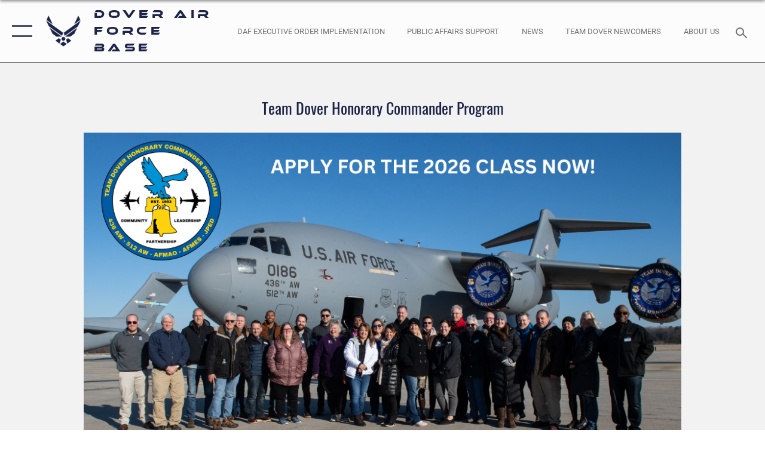

--- FILE ---
content_type: text/html; charset=utf-8
request_url: https://www.dover.af.mil/Home/Community-Engagement/Honorary-Commanders/
body_size: 16455
content:
<!DOCTYPE html>
<html  lang="en-US">
<head id="Head"><meta content="text/html; charset=UTF-8" http-equiv="Content-Type" />
<meta name="REVISIT-AFTER" content="1 DAYS" />
<meta name="RATING" content="GENERAL" />
<meta name="RESOURCE-TYPE" content="DOCUMENT" />
<meta content="text/javascript" http-equiv="Content-Script-Type" />
<meta content="text/css" http-equiv="Content-Style-Type" />
<title>
	Honorary Commanders
</title><meta id="MetaDescription" name="description" content="The official website for Dover Air Force Base" /><meta id="MetaKeywords" name="keywords" content="Dover AFB, Dover Air Force Base, Dover, Air Mobility Command, AMC, 436th Airlift Wing, 436 AW, mobility, cargo, airlift, rapid global airlift, C-17, C-5, Globemaster, Galaxy" /><meta id="MetaRobots" name="robots" content="INDEX, FOLLOW" /><link href="/Resources/Shared/stylesheets/dnndefault/7.0.0/default.css?cdv=2446" type="text/css" rel="stylesheet"/><link href="/Portals/_default/Containers/Joint2/container.css?cdv=2446" type="text/css" rel="stylesheet"/><link href="/Portals/22/portal.css?cdv=2446" type="text/css" rel="stylesheet"/><link href="/Desktopmodules/SharedLibrary/Plugins/SocialIcons/css/fa-social-icons.css?cdv=2446" type="text/css" rel="stylesheet"/><link href="/Desktopmodules/SharedLibrary/Plugins/Skin/SkipNav/css/skipnav.css?cdv=2446" type="text/css" rel="stylesheet"/><link href="/Desktopmodules/SharedLibrary/Plugins/bootstrap4/css/bootstrap.min.css?cdv=2446" type="text/css" rel="stylesheet"/><link href="/Desktopmodules/SharedLibrary/ValidatedPlugins/font-awesome6/css/all.min.css?cdv=2446" type="text/css" rel="stylesheet"/><link href="/Desktopmodules/SharedLibrary/ValidatedPlugins/font-awesome6/css/v4-shims.min.css?cdv=2446" type="text/css" rel="stylesheet"/><link href="/portals/_default/skins/AirForce3/Assets/css/theme.css?cdv=2446" type="text/css" rel="stylesheet"/><script src="/Resources/libraries/jQuery/03_07_01/jquery.js?cdv=2446" type="text/javascript"></script><script src="/Resources/libraries/jQuery-Migrate/03_04_01/jquery-migrate.js?cdv=2446" type="text/javascript"></script><script src="/Resources/libraries/jQuery-UI/01_13_03/jquery-ui.min.js?cdv=2446" type="text/javascript"></script><link rel='icon' href='/Portals/22/AF favicon.ico?ver=GswHVpfru3ZHPMk9v8jG7Q%3d%3d' type='image/x-icon' /><meta name='host' content='DMA Public Web' /><meta name='contact' content='dma.WebSD@mail.mil' /><script  src="/Desktopmodules/SharedLibrary/Plugins/GoogleAnalytics/Universal-Federated-Analytics-8.7.js?agency=DOD&subagency=USAF&sitetopic=dma.web&dclink=true"  id="_fed_an_ua_tag" ></script><meta name="viewport" content="width=device-width,initial-scale=1" /></head>
<body id="Body">

    <form method="post" action="/Home/Community-Engagement/Honorary-Commanders/" id="Form" enctype="multipart/form-data">
<div class="aspNetHidden">
<input type="hidden" name="__EVENTTARGET" id="__EVENTTARGET" value="" />
<input type="hidden" name="__EVENTARGUMENT" id="__EVENTARGUMENT" value="" />
<input type="hidden" name="__VIEWSTATE" id="__VIEWSTATE" value="/Wft2DJThs8746OEaX85CqHqVXK6Ji1Or5og1MJ3p+kExXviURj7pAUbPwmWNDotx99AjTRcieHJfqMK52AxjTB60UPKhgZB+TRbaRb5xi/tcLHjZ+g5/q6XzIYZE6DWXigtBhbAhYqObtzjkskRFlMHmKfjTCU+FehpK8mPQTR1jnbbl245IWUryVDM6vUx+7Q+DOMUu9MYWPl1FoPh1DcRz1fOOxaytbeBCbosZYBEEd5HZQcwZFSZqv2X+MxUjJaTHmRwQWe/L9JDwyY1GasoipgjJhev5YUUKWWENBNS99eRvjZSEgti8td1ohuoBAU3m8L/gSqChFlzfdf5dLqY/XF4OsWh5hJVv5Z/mHEOFm8SffOBar50IdQAkY80M1rbCzgApCCGen3b3RM3RF0+jFkd6kDltywYPeOxzBGPfdI57KxFFq3bkviOkVktjDD98y56iOivuhhZo6MAfcnaHmM5dlHgQRGCcZn68co7/OIocw22M7aM4iaqreAzh5pmCz9CkZn1suAr8N3IknX4fMNVdqy0iXyTWhvfYzf/[base64]/bCY39liTyj/7SbNvWjhfXe0mpQmJA7njXn9LT7Li2b3lVdZRwliBUQ0Cgys6/2vJkM8NZb/BjxgEe7xFLLoHWPEhJ11jiV9R4nX9v1NXMXNMNbqvp6gE07f8MYnK1MX8hs2gz7XOAv1NV9k8GH1HxZnNmI6uQShMfOfjdEXczvQJvLmFZeGCsY6LrLu8mcwnzYhIXOLKG/3/CuZS1Qvqt8UQQoNBus2Q/SDEysmkVk7EfMqiOFj7lp/WfV57bL4Qb8jhBg5Qhz6L+hpCQgyQmMy+WcWmb//nuiUEDZ7OK8N5arb4opuhVjsYz+0iQ4tO0K2bkwUKtdNXs1Y6y2jkluIuPv5Zqoy3mWN83gVPCxa0rvjh0WFE5CjlvIZtU+0g+nEil8vp04wuJp7aG7Nlqj/bMjN2+zd3PtaQKw4nvBQu4JwoQeCI7D8tbE0TMIcX8CHlwH0H6GJhAJQ87joyZLIhjTDntAG7uxjTCWmBysPwwaqQpBgzVwMYEu9Hw2kIDdxX0wT89VNssui2tTwPMbgiVCALFjzQYfFeUB2r5Bq8oNdfl3b9cfiQs+c/NxEJC7P1uxw2GDj0Avz528vOtnZt5aXuwUGK7A/mYAFxmtH+MWkDkwGofZRxEZAwGbbQoIUKLz/GkcHc7ppzyFrSZH58VazpOlEKOVaGrdfacO8YWXX5cxO4xqZkq3E4SQXc5HWDB4DpEo0eQKtkeWewE6+XqjXptN/E6NfgsusMQ0t67mp1cZEdEQwRKWzu9+H8UyPCv+2PSO//33Vdb0ZJICaxmphgiPcG0ohf1P161wwuMz0Skiz/8arEeTMyN4p0WaPw0tc9BbzYZ46Lgp+VPdlaR4RptvkbDK6/l6JR4dvyXmEy1cS+HVq0kLHreuXizE9vJ2VCm2qWEZGyMbz6sCtwOMtvHqoxvFi6J0NdNd33RxUxZK9m934UyMFnUNFdKJK4N9nlCq0FiIlHizhjQ+F8meSiZINMYPxgWEqj5860yfEYASDUTrn34bnEcR+Tr4cS8KNheRk8twS5op3JuMBB/buMKDKAkj5q2IzLfs+6wQ6Wxy++E0v+yfeprrCN1VTojrHgxoZymYW80aM26bUMy4YQSPTT5vC65X3A1peUYwNuT49h0y7Cz8WBWkXkGU4WFF+WiTmwlUiYNfiAytHxoAFnAmYdnfqcgYbgkX3gS4s+MLtheoFxFj8p/6DFp964vMjwMIWx3QkVNXoQnB042dQBDjC64CaYOcdIpY63Cc2jmgnL3nQgA5e1i+udhZ+6Mgs0GEH+RFWidMDUGjQ3/FRmNG7+rwqCveb56OLznTviN3QxtIsolpk0GoEr9L3wWKFZcZi+YjJqpybtAVU7ZU+NLVwNsJZ7Y7c5xU3XEluEI5ojiHRk89mdALuP4yTpxlhxojIxc5ZEH654z5eGnS1dkX5GS1c4IPJPfkNcROb8HZO5k1CLj5S6P9o/gkqPrHzq8rAI16ZrU/NpTMdaaimf9X+ulZ+BPvhaM+99fHvvKaX5QFU0wK8gCC4THz/WZos3PmcEybQykrZaFgzRiIHaAwRskBuVwNf0BVxfBP5QCmLkf+JnR5Rouvc3go3OE+/i27G5BQh05twYam+PjHsOVYsernoRvjhGfGjOMDLG5l6skY1xBUrK8sb+UJDWWof/QiQydeKdEDTlKuaRjegp0eAwdBAqiFdYYn2X+uxiYDpPQ3btMd9YSyksa1TgLenHTQw/PoaHdyBUnruNet+oAJRiFWPUzYgJZ2nSs1Y8Q5rt38qVeKq/k+T2eKYpayTRnLt3okLaWt7zfHsaCRcR/KA7f1SaULuPWR4CKieAjl9RbvRkEF48Oa1zfikP2F0+ShMuCcpvsxga5t8vsMsrVII0NvKQdSDwc7DceR7vV1m12hAibM5Fs3+oeqAVzRciDF0Md2Lh/FwGsTqbVegQZ4tiPKSk/2Oe0IyUTKCmVGuei1qZTzmbddG65K3VYLBI7HlLt64HPT/SVozf1kMI/xXcyIil1qvZY/tTurRvOyYt/oy0CO4e2w1bEn13+10k3D57D8khbspcBGUCVDr06q1l5beV9mVIkqRDLaw3wgH3G/TbdQOs++FwmUDnOQ0bwI2YFYJkI9grFm+i5fFLaIL7nH1zGX7XFgu/Sb5sHDtzSTbQTPp0ghifTXpcuY+t5fdRf9SCoyxsgiUu5bJL719lU7p4QF40Lb3GgIIvpZtvwCwhFjpFgi1Jv7UGTvzJ7Uoq8m14z9awMyrHcn7ZD4THZoXEGSxLmI814GFAnpmZaqeeOewYhyQ/AW8/sHsmCz3l3VUmRExtRqXt81CYn3iwNT+iYSsRsE+eeGd6/ye5C9YAYj3VhwDFGV4lvkkQj3+UG3ZaLZ/lHVB1jCo3y8QKTAf2wZ8CwNDWDt/JHTDXEFnCGid/tIBmLKj1hVtbVftmAYFABKYCVng8LBbH2Eks/MmBL6aAGjQl6xzzqfdemXZMsKtN5wTBFapT0ip5LbI0Hr3nq1IF6ZKoFBdBpfFj3pLgGEF0zaUDbLCKXEbI1qaKrms71e3lTEypNAj6m2IJl2fyYZ6dRB4XAfuLt0xTjN/LVGxVFCxqAguZBozmRLXmLuIk4tmeVDnvZlp0Y1aGL4sb78k6QDQYTAPU8/ZAiZBs2IkzYFEW2rL+RG0A1ajujUCdc1HYeGKXXPE4XCTVZVORO9gETXhcKzx7di/1LqQYBSdIR3rGQqBNdfWSxifFpC9T6pdflFo9AplbSbi1tugkzdwjOI7obIovqoMpwWZwtkzvIj99Iri2uYbQ5StbFQwwtIJU5fUebl83/5cPKixm1cfWLDFdxtP5GuKHPaFSmxBznqhd5pjmzkKdtuuaWJLBLApVibHy33iSeJ/fqQnC9LMcQ1Br/D8O6yJDAHglpJrpTebA2uIS3mA6oXgdT+1Klzc3n+RUzOfbbWrc+LXX/Um+cXB23zOxZuQHk5Wcc0bCO+tHrSMV5F2GvrbiG0pyPxnDL4Uv2ytwDQLRX/xodt0EZKF7fYG8R4xWWKbzrBPFNqC0wFaFVqNkbrLwDJZPfR1HiduJp9kZSU9P7WxragNVH0PnjC3+QAdaerbCr+dB8DYfflqG1KqIoENfD73l3fQVldo4BPkxyxYr50JAGPiURilWMwrfqrNZK2fq0CXy3gVbaHk8BoWodOXMjsQ7N4ddJ/UA7KGx1AMYH7ZdzzZYVJTLGGVy5dXcj2Jg9ckcgogS20bHpKC23tCxPKe3zmPdEjrzjyBHKHuFIRCABLSAs5eKy9oIcmwMKXNP8HTNcL5ZqT0pCt7Q+Ry0jJDSNQ75IhL5o/RhpCj/F7Fg/SxCzlkSFLIl/8q7y2407kssxnIoS9IAETb2CfVlVypFaB7WfJhQgLgwR1qUAHTuj5Eed6cmhnhv409bq+EkBfladWTcfhG/JyVt+Zy6e6P1ZfRphlGJlwTd8sqLWtcdwBz0DEZ1+NAfIaKycs0fNZopuNXyaHAiyJ4W3h1doeOT59hS2BK1Uo9uSRNdf/RFB7ypd+pcgH+ImXdYD+HWcgX2JOf93X/X1qPM9z3OLzwxxw7/2j65B43yUZT3hGIvsYeJXbha/aubIGW1KL3OIEDP3UBafbMlrBxAu/SRdKuDU1AezNQ1yCo/mAYvYWfIMivhG2H9phYuUsIexwoU5XUOKqS62Dwo2AgK+BAeCiQsBy8RmrxbwIwFEFBWhaatLR6kTQYvFhwzmE9whXJ0eDXKewA/67YziZ0W1t50duDGvupy1211XJ5f/s5+fBvyEbgBjrt8jGMSm0eF+wEqoM4rUQTLvRfFaQ3ZIkSfXStNvpY9WL9Dw+Xm1wrj8SRqRy5rOyl0FoTx/AcWEhs195n6fagEog7ttCjwTTrQMMbr6jserEVt5PUJrEEc5wIPLsudgXgwgycieSs5QxhMba5EVEMT7i6VR+NdsFOUor+THGM/9z5mvmPqtSnX7Eijf+YXQTiqIIk+Hc9om11wr2Q62Vnx7IynymnkzxsgMgamHhIrLgsyrY1rcqGp33TcLai6cxw6UfWxHQMvR/S8fzGrx+uLL5cTPKuPtriAYFUgC63JXDSIqZ9QaBmTVtYjuIETmJHIbTht86+1ZR2w9t4wTINg1Gm6i4OzqAy6SCh903UA/IJdZmT6Q5XKjEjX95QuvdUcue79z7bhmUg4nR8DRv+kNtvMnnR0OWwj7ZSDzELctJjP40OPi+IAEDuv53ZQ0m2gcQOQZEoepq1PPDLfwpDQfLTTa/VIvKGTJA2qgDqNgjNRD8LchQJ7qTVNEyGmaXmypXmr37UWIKNmFK0HOiQH58Pl8TcX1EJnaUEte9Bi3s3bRg5Bt3jZA1wRnNZRwS6rvkiBtsxT5LN27YCVwqPzlLOs9uOVTH6yrvueL3PM1yOlBYldc50zz4BHoWkvjhCUm/X2lfuKj2thhhXu4xBDaUMMn2VPntfeH8ZVlBhhg3jQaDlOUjA0G4+cGYWN9OkY5vRFrRPsT7XHv4ynRB1Bd/x7jU" />
</div>

<script type="text/javascript">
//<![CDATA[
var theForm = document.forms['Form'];
if (!theForm) {
    theForm = document.Form;
}
function __doPostBack(eventTarget, eventArgument) {
    if (!theForm.onsubmit || (theForm.onsubmit() != false)) {
        theForm.__EVENTTARGET.value = eventTarget;
        theForm.__EVENTARGUMENT.value = eventArgument;
        theForm.submit();
    }
}
//]]>
</script>


<script src="/WebResource.axd?d=pynGkmcFUV3Yv-3f2nr9xy0Kf6C_zZnc9LGfZMM3iT4nqVs6bWcUamjTUtM1&amp;t=638901627720898773" type="text/javascript"></script>


<script src="/ScriptResource.axd?d=NJmAwtEo3IpQvsjSkuQUuIqMspjI2fWDpWH3-CBlVemQ0vAoBChpuVZw0gj2044CMiBllJZEWsefTRtglhmrbpRUam1112h7KfeQnmWQ-MTPHnYAYKgX3qQxNVIhYQWTOgPlXw2&amp;t=32e5dfca" type="text/javascript"></script>
<script src="/ScriptResource.axd?d=dwY9oWetJoKJpG3WOIgNzeRnuMQFr2URwQwKo8c8VB11Ho4DclWIhp-MA73UFDl1EyzFlsqcNfh9b1MMiCRZ3tWUMYJhhBd83kEjdI0fA6QVRWOGYf41Mnh-kc8Qc9Ih4nwsFAICujytX66x0&amp;t=32e5dfca" type="text/javascript"></script>
<div class="aspNetHidden">

	<input type="hidden" name="__VIEWSTATEGENERATOR" id="__VIEWSTATEGENERATOR" value="CA0B0334" />
	<input type="hidden" name="__VIEWSTATEENCRYPTED" id="__VIEWSTATEENCRYPTED" value="" />
	<input type="hidden" name="__EVENTVALIDATION" id="__EVENTVALIDATION" value="vCHLtYZxxw0juuaVv3tHYSg6zurI3C2fMlBf86zt+Upe3peNJLX3UCh0y5CAT6SBthWqdawCh/Vp4hxb3HK4N79ldaTJyPbnH2qGAIa9XuRgRSeQ" />
</div><script src="/js/dnn.modalpopup.js?cdv=2446" type="text/javascript"></script><script src="/js/dnncore.js?cdv=2446" type="text/javascript"></script><script src="/Desktopmodules/SharedLibrary/Plugins/Mobile-Detect/mobile-detect.min.js?cdv=2446" type="text/javascript"></script><script src="/Desktopmodules/SharedLibrary/Plugins/Skin/js/common.js?cdv=2446" type="text/javascript"></script>
<script type="text/javascript">
//<![CDATA[
Sys.WebForms.PageRequestManager._initialize('ScriptManager', 'Form', [], [], [], 90, '');
//]]>
</script>

        
        
        

<script type="text/javascript">
$('#personaBar-iframe').load(function() {$('#personaBar-iframe').contents().find("head").append($("<style type='text/css'>.personabar .personabarLogo {}</style>")); });
</script>

<script type="text/javascript">

jQuery(document).ready(function() {
initializeSkin();
});

</script>

<script type="text/javascript">
var skinvars = {"SiteName":"Dover Air Force Base","SiteShortName":"Dover Air Force Base","SiteSubTitle":"","aid":"AFPW_Dover","IsSecureConnection":true,"IsBackEnd":false,"DisableShrink":false,"IsAuthenticated":false,"SearchDomain":"search.usa.gov","SiteUrl":"https://www.dover.af.mil/","LastLogin":null,"IsLastLoginFail":false,"IncludePiwik":false,"PiwikSiteID":-1,"SocialLinks":{"Facebook":{"Url":"http://www.facebook.com/#!/pages/Dover-Air-Force-Base-DE/436th-Airlift-Wing/300720323076?ref=ts","Window":"_blank","Relationship":"noopener"},"Twitter":{"Url":"http://twitter.com/usairforce","Window":"_blank","Relationship":"noopener"},"YouTube":{"Url":"http://www.youtube.com/channel/UCqKXeWbvkpc8n5jk-pKxX3w","Window":"_blank","Relationship":"noopener"},"Flickr":{"Url":"http://www.flickr.com/usairforce","Window":"_blank","Relationship":"noopener"},"Pintrest":{"Url":"https://www.pinterest.com/usairforce","Window":"_blank","Relationship":"noopener"},"Instagram":{"Url":"http://instagram.com/officialusairforce","Window":"_blank","Relationship":"noopener"},"Blog":{"Url":"http://airforcelive.dodlive.mil","Window":"_blank","Relationship":"noopener"},"RSS":{"Url":"http://www.af.mil/rss/","Window":"_blank","Relationship":"noopener"},"Podcast":{"Url":"","Window":"","Relationship":null},"Email":{"Url":"","Window":"","Relationship":null},"LinkedIn":{"Url":"","Window":"","Relationship":null},"Snapchat":{"Url":"","Window":"","Relationship":null}},"SiteLinks":null,"LogoffTimeout":3300000,"SiteAltLogoText":""};
</script>
<script type="application/ld+json">{"@context":"http://schema.org","@type":"Organization","logo":null,"name":"Dover Air Force Base","url":"https://www.dover.af.mil/","sameAs":["http://www.facebook.com/#!/pages/Dover-Air-Force-Base-DE/436th-Airlift-Wing/300720323076?ref=ts","http://twitter.com/usairforce","http://instagram.com/officialusairforce","https://www.pinterest.com/usairforce","http://www.youtube.com/channel/UCqKXeWbvkpc8n5jk-pKxX3w"]}</script>

<div id="app" class="layout-main no-banner layout-article-detail ">
    

<div id="skip-link-holder"><a id="skip-link" aria-label="Press enter to skip to main content" href="#skip-target">Skip to main content (Press Enter).</a></div>

<header id="header-main">
    <div id="header-main-inner">
        <nav id="nav-main" aria-label="Main navigation">
            <div type="button" class="nav-main-toggle" tabindex="0" role="button" aria-label="Open Main Navigation"> 
		        <span class="nav-main-toggle-label">
				    <span class="nav-main-toggle-item nav-main-toggle-item-top">
					    <span class="nav-main-toggle-item-inner nav-main-toggle-item-inner-top"></span>
				    </span>
				    <span class="nav-main-toggle-item nav-main-toggle-item-bottom">
					    <span class="nav-main-toggle-item-inner nav-main-toggle-item-inner-bottom"></span>
				    </span>
			    </span>
		    </div>
            
            <div id="nav-main-inner">
                <div id="nav-main-header">
                    <div type="button" class="nav-main-toggle" tabindex="0" role="button" aria-label="Close Main Navigation"> 
		                <span class="nav-main-toggle-label">
				            <span class="nav-main-toggle-item nav-main-toggle-item-top">
					            <span class="nav-main-toggle-item-inner nav-main-toggle-item-inner-top"></span>
				            </span>
				            <span class="nav-main-toggle-item nav-main-toggle-item-bottom">
					            <span class="nav-main-toggle-item-inner nav-main-toggle-item-inner-bottom"></span>
				            </span>
			            </span>
		            </div>
                    <svg class="svg-logo" width="80" height="70" xmlns="http://www.w3.org/2000/svg" viewBox="0 0 80 70">
                        <g>
                            <title>U.S. Air Force Logo</title>
                            <g transform="matrix(0.30864200474303516,0,0,0.30864200474303516,96.66049876374962,86.23049787780087) ">
                                <polygon points="-216.59274005889893,-115.45912504196167 -239.41073322296143,-98.88313627243042 -211.62673664093018,-78.69417142868042 -202.91378498077393,-105.51613187789917 " class="fill"/>
                                <polygon points="-207.52175617218018,-75.70814847946167 -184.70473957061768,-59.13417387008667 -161.90072345733643,-75.70814847946167 -184.70473957061768,-92.29115629196167 " class="fill"/>
                                <polygon points="-195.99575519561768,-126.93117094039917 -279.6467409133911,-187.7141375541687 -260.1197633743286,-147.0781512260437 -232.37673664093018,-126.93117094039917 " class="fill"/>
                                <polygon points="-187.24075031280518,-153.7301287651062 -304.11372089385986,-238.64913511276245 -284.5887575149536,-198.0051531791687 -194.19973468780518,-132.33217191696167 " class="fill"/>
                                <polygon points="-287.54475116729736,-271.9891619682312 -301.3247194290161,-243.31515073776245 -258.9787721633911,-212.55013608932495 " class="fill"/>
                                <polygon points="-166.50472736358643,-105.51613187789917 -157.78475666046143,-78.69417142868042 -130.01070880889893,-98.88313627243042 -152.83077716827393,-115.45912504196167 " class="fill"/>
                                <polygon points="-137.04073810577393,-126.93117094039917 -109.2976884841919,-147.0781512260437 -89.7787675857544,-187.7141375541687 -173.42074298858643,-126.93117094039917 " class="fill"/>
                                <polygon points="-182.17178058624268,-153.7301287651062 -175.22274494171143,-132.33217191696167 -84.8327226638794,-198.0051531791687 -65.3028154373169,-238.64913511276245 " class="fill"/>
                                <polygon points="-81.8727617263794,-271.9891619682312 -110.4467363357544,-212.55013608932495 -68.0937089920044,-243.31515073776245 " class="fill"/>
                                <path d="m-197.38074,-111.46014c0,-6.997 5.676,-12.677 12.682,-12.677c6.99,0 12.677,5.68 12.677,12.677c0,7.005 -5.687,12.68 -12.677,12.68c-7.006,-0.001 -12.682,-5.675 -12.682,-12.68z" class="fill"/>
                            </g>
                        </g>
                    </svg>
                </div>
                <div id="nav-main-search">
                    <div id="dnn_Header_MobileSearch" class="search-input-wrap">
	
                        <input id="search-input" aria-label="Search" type="search" autocomplete="off" name="header-search" placeholder="SEARCH" value="">
                    
</div>
                </div>
                <div id="nav-main-menu">
                    <ul id="nav-main-menu-top-ul">
	
    <li class="parent ">
    
        <a href="https://www.dover.af.mil/" target="" aria-expanded="false">Home</a>
    
        <ul>
        
    <li class="">
    
        <a href="https://www.dover.af.mil/Home/Environment/" target="" >Environment</a>
    
    </li>

    <li class="parent ">
    
        <a href="https://www.dover.af.mil/Home/Community-Engagement/" target="" aria-expanded="false">Community Engagement</a>
    
        <ul>
        
    <li class="active">
    
        <a href="https://www.dover.af.mil/Home/Community-Engagement/Honorary-Commanders/" target="" >Honorary Commanders</a>
    
    </li>

        </ul>
    
    </li>

        </ul>
    
    </li>

    <li class="parent ">
    
        <a href="https://www.dover.af.mil/About-Us/" target="" aria-expanded="false">About Us</a>
    
        <ul>
        
    <li class="">
    
        <a href="https://www.dover.af.mil/About-Us/Biographies/" target="" >Biographies</a>
    
    </li>

    <li class="">
    
        <a href="https://www.dover.af.mil/About-Us/Emergency-Management/" target="" >Emergency Management</a>
    
    </li>

    <li class="parent ">
    
        <a href="https://www.dover.af.mil/About-Us/CAF/" target="" aria-expanded="false">CAF</a>
    
        <ul>
        
    <li class="">
    
        <a href="https://www.dover.af.mil/About-Us/CAF/SAPR/" target="" >SAPR</a>
    
    </li>

    <li class="">
    
        <a href="https://www.dover.af.mil/About-Us/CAF/ADAPT/" target="" >ADAPT</a>
    
    </li>

    <li class="">
    
        <a href="/LinkClick.aspx?fileticket=oD-OXfEzVoI%3d&amp;tabid=4252&amp;portalid=22" target="_blank" rel="noopener noreferrer" >Helping Matrix</a>
    
    </li>

        </ul>
    
    </li>

    <li class="">
    
        <a href="https://www.dover.af.mil/About-Us/Base-Directory/" target="" >Base Directory</a>
    
    </li>

    <li class="">
    
        <a href="https://www.dover.af.mil/About-Us/Questions/" target="" >Questions</a>
    
    </li>

        </ul>
    
    </li>

    <li class="">
    
        <a href="https://www.dover.af.mil/Dover-Dashboard/" target="" >Dover Dashboard</a>
    
    </li>

    <li class="parent ">
    
        <a href="https://www.dover.af.mil/We-Care/" target="" aria-expanded="false">We Care</a>
    
        <ul>
        
    <li class="">
    
        <a href="https://www.dover.af.mil/We-Care/Home-Life/" target="" >Home Life</a>
    
    </li>

    <li class="">
    
        <a href="https://www.dover.af.mil/We-Care/Victim-Support-Services/" target="" >Victim Support Services</a>
    
    </li>

    <li class="">
    
        <a href="https://www.dover.af.mil/We-Care/Mental-Wellness/" target="" >Mental Wellness</a>
    
    </li>

    <li class="">
    
        <a href="https://www.dover.af.mil/We-Care/Workplace/" target="" >Workplace</a>
    
    </li>

    <li class="">
    
        <a href="https://www.dover.af.mil/We-Care/Physical-Wellness/" target="" >Physical Wellness</a>
    
    </li>

    <li class="">
    
        <a href="https://www.dover.af.mil/We-Care/Financial-Wellness/" target="" >Financial Wellness</a>
    
    </li>

        </ul>
    
    </li>

    <li class="">
    
        <a href="https://www.dover.af.mil/Units/" target="" >Units</a>
    
    </li>

    <li class="">
    
        <a href="https://www.dover.af.mil/Honor-Guard-Requests/" target="" >Honor Guard Requests</a>
    
    </li>

    <li class="">
    
        <a href="https://www.dover.af.mil/Contact-Us/" target="" >Contact Us</a>
    
    </li>

    <li class="">
    
        <a href="https://www.dover.af.mil/Visitor-Control-Center/" target="" >Visitor Control Center</a>
    
    </li>

    <li class="">
    
        <a href="https://www.dover.af.mil/CAC-ID-Card-DEERS-Updates/" target="" >CAC/ID Card &amp; DEERS Updates</a>
    
    </li>

    <li class="">
    
        <a href="https://www.dover.af.mil/Sexual-Misconduct-Disciplinary-Actions/" target="" >Sexual Misconduct Disciplinary Actions</a>
    
    </li>

    <li class="">
    
        <a href="https://www.dover.af.mil/Dover-AFBS-Area-Defense-Council/" target="" >Dover AFB&#39;S Area Defense Council</a>
    
    </li>

</ul>


                </div>
                <div id="nav-main-footer">
                    <ul class=""><li class=""><a href="https://www.facebook.com/USairforce/" target="_blank" rel="noopener noreferrer" aria-label="Facebook icon opens in a new window" title="Facebook icon"><span class="social-icon fab fa-facebook-square social-link-352"></span></a></li><li class=""><a href="https://www.twitter.com/USairforce" target="_blank" rel="noopener noreferrer" aria-label="X (formerly X) icon opens in a new window" title="X (formerly X) icon"><span class="social-icon fa-brands fa-x-twitter social-link-428"></span></a></li></ul>
                </div>
            </div>
            <div id="nav-main-open-overlay"></div>
        </nav>

        <div id="logo-main">
            <a href="https://www.dover.af.mil/">
             
                <img src="/Portals/_default/Skins/AirForce3/Assets/images/af-logo-seal.png" alt="U.S. Air Force Logo" title="U.S. Air Force"/>
                
                <span class="site-title">Dover Air Force Base</span>
                
            </a>
        </div>

        <nav id="nav-secondary" aria-label="Search navigation">
            <div id="nav-secondary-inner">
                <ul class=""><li class=""><a href="https://www.af.mil/DAF-Executive-Order-Implementation/" target="_blank" rel="noopener noreferrer" aria-label="DAF EXECUTIVE ORDER IMPLEMENTATION opens in a new window"><span class="text text-link-3294">DAF EXECUTIVE ORDER IMPLEMENTATION</span></a></li><li class=""><a href="https://www.dover.af.mil/Units/436th-Airlift-Wing-Public-Affairs/" target="_blank" rel="noopener noreferrer" aria-label="Public Affairs Support opens in a new window"><span class="text text-link-3305">Public Affairs Support</span></a></li><li class=""><a href="/News/"><span class="text text-link-2144">News</span></a></li><li class=""><a href="/About-Us/Newcomers/"><span class="text text-link-2145">Team Dover Newcomers</span></a></li><li class=""><a href="/About-Us/"><span class="text text-link-2146">About Us</span></a></li></ul>
                <div id="dnn_Header_DesktopSearch">
	
                    <input type="checkbox" class="hidden-input" id="header-main-search-state" aria-label="Search" tabindex="-1" aria-hidden="true">
                    <div id="main-search-open-overlay"></div>
                    <div id="header-main-search">
                      <div class="search-input-wrap">
                        <input id="header-main-search-input" aria-label="Search" class="global-search" minlength="1" tabindex="-1" type="search" autocomplete="off" placeholder="Search topics, names, categories..." value="">
                        <label class="header-main-search-toggle-label" for="header-main-search-state" tabindex="0" aria-label="Search toggle"></label>
                      </div>
                    </div>
                
</div>
            </div>
        </nav>
    </div>

</header>
<div id="header-main-spacer"></div>

<p><a name="skip-target"></a></p>
    <!--/* //NOSONAR */--><div id="dnn_HeaderPaneTop"><div class="DnnModule DnnModule-DNN_HTML DnnModule-9460"><a name="9460"></a>
<div class="empty-container base-container hidden-xs">
    <div id="dnn_ctr9460_ContentPane"><!-- Start_Module_9460 --><div id="dnn_ctr9460_ModuleContent" class="DNNModuleContent ModDNNHTMLC">
	<div id="dnn_ctr9460_HtmlModule_lblContent" class="Normal">
	<h1 style="text-align: center;">&nbsp;</h1>

<h1 style="text-align: center;">Team Dover Honorary Commander&nbsp;Program</h1>

</div>

</div><!-- End_Module_9460 --></div>
    <div class="clearfix"></div>
</div>
</div></div>
<div id="dnn_HeaderPaneMid"><div class="DnnModule DnnModule-DNN_HTML DnnModule-70900"><a name="70900"></a><div id="dnn_ctr70900_ContentPane"><!-- Start_Module_70900 --><div id="dnn_ctr70900_ModuleContent" class="DNNModuleContent ModDNNHTMLC">
	<div id="dnn_ctr70900_HtmlModule_lblContent" class="Normal">
		<p style="text-align: center;"><a href="https://app.smartsheetgov.com/b/form/8649132a998c4943b7f4418223aa4534"><img alt="" src="/portals/22/APPLY%20FOR%20THE%202026%20CLASS%20NOW%21.png" style="width: 1000px; height: 562px;" title="" /></a></p>

	</div>

</div><!-- End_Module_70900 --></div>
</div></div>
<div id="dnn_HeaderPaneBottom" class="DNNEmptyPane"></div>
   
    <main class="content ">
        <!--/* //NOSONAR */--><div id="dnn_ContentPane" class="DNNEmptyPane"></div>
<div class="container container-wide">
    <div class="row">
        <div id="dnn_CenterPaneWide_Top" class="col-md DNNEmptyPane"></div>
    </div>
</div>
<div id="dnn_FullBleedPane1" class="DNNEmptyPane"></div>
<div class="container">
    <div id="dnn_CarouselPane"><div class="DnnModule DnnModule-DNN_HTML DnnModule-70901"><a name="70901"></a><div id="dnn_ctr70901_ContentPane"><!-- Start_Module_70901 --><div id="dnn_ctr70901_ModuleContent" class="DNNModuleContent ModDNNHTMLC">
	<div id="dnn_ctr70901_HtmlModule_lblContent" class="Normal">
		<p style="text-align: center;"><a href="https://app.smartsheetgov.com/b/form/8649132a998c4943b7f4418223aa4534"><img alt="" src="/portals/22/APPLY%20FOR%20THE%202026%20CLASS%20NOW%21%20%283%29.png" style="width: 1000px; height: 562px;" title="" /></a></p>

	</div>

</div><!-- End_Module_70901 --></div>
</div></div>
</div>
<div class="container">
    <div class="row">
        <div id="dnn_CenterPane_Top" class="col-md DNNEmptyPane"></div>
    </div>
    <div class="row">
        <div id="dnn_CenterPane_Half1" class="col-md-6 DNNEmptyPane"></div>
        <div id="dnn_CenterPane_Half2" class="col-md-6 DNNEmptyPane"></div>
    </div>
</div>

<div class="container">
    <div class="row">
        <div class="col-md-9">
            <div id="dnn_ContentPaneLeft"><div class="DnnModule DnnModule-DNN_HTML DnnModule-61809"><a name="61809"></a>

<div class="container">
    <div class="theme-container title-container full-gray">
        <div id="dnn_ctr61809_ContentPane" class="theme-container-content"><!-- Start_Module_61809 --><div id="dnn_ctr61809_ModuleContent" class="DNNModuleContent ModDNNHTMLC">
	<div id="dnn_ctr61809_HtmlModule_lblContent" class="Normal">
	
</div>

</div><!-- End_Module_61809 --></div>
    </div>
</div></div></div>
            <div class="row">
                <div id="dnn_ContentPaneLeftSplitLeft" class="col-md-6 DNNEmptyPane"></div>
                <div id="dnn_ContentPaneLeftSplitRight" class="col-md-6 DNNEmptyPane"></div>
            </div>
            <div id="dnn_ContentPaneLeft2" class="DNNEmptyPane"></div>
            <div class="row">
                <div id="dnn_ContentPaneLeftThird1" class="col-md-4 DNNEmptyPane"></div>
                <div id="dnn_ContentPaneLeftThird2" class="col-md-4 DNNEmptyPane"></div>
                <div id="dnn_ContentPaneLeftThird3" class="col-md-4 DNNEmptyPane"></div>
            </div>
            <div id="dnn_ContentPaneLeft3" class="DNNEmptyPane"></div>
        </div>
        <div id="dnn_RightPane" class="col-md-3 DNNEmptyPane"></div>
    </div>
    <div class="row">
        <div id="dnn_EvenLeft" class="col-md-4 DNNEmptyPane"></div>
        <div id="dnn_EvenMiddle" class="col-md-4 DNNEmptyPane"></div>
        <div id="dnn_EvenRight" class="col-md-4 DNNEmptyPane"></div>
    </div>
    <div class="row">
        <div id="dnn_SmallSideLeft" class="col-md-3 DNNEmptyPane"></div>
        <div id="dnn_SmallSideMiddle" class="col-md-6 DNNEmptyPane"></div>
        <div id="dnn_SmallSideRight" class="col-md-3 DNNEmptyPane"></div>
    </div>
    <div class="row">
        <div id="dnn_QuadFirst" class="col-md-3 DNNEmptyPane"></div>
        <div id="dnn_QuadSecond" class="col-md-3 DNNEmptyPane"></div>
        <div id="dnn_QuadThird" class="col-md-3 DNNEmptyPane"></div>
        <div id="dnn_QuadFourth" class="col-md-3 DNNEmptyPane"></div>
    </div>
    <div class="row">
        <div id="dnn_HalfLeft" class="col-md-6 DNNEmptyPane"></div>
        <div id="dnn_HalfRight" class="col-md-6 DNNEmptyPane"></div>
    </div>
    <div class="row">
        <div id="dnn_LeftPane" class="col-md-3 DNNEmptyPane"></div>
        <div class="col-md-9">
            <div id="dnn_ContentPaneRight" class="DNNEmptyPane"></div>
            <div class="row">
                <div id="dnn_ContentPaneRightSplitLeft" class="col-md-6 DNNEmptyPane"></div>
                <div id="dnn_ContentPaneRightSplitRight" class="col-md-6 DNNEmptyPane"></div>
            </div>
            <div id="dnn_ContentPaneRight2" class="DNNEmptyPane"></div>
        </div>
    </div>
</div>
<div id="dnn_FullBleedPane2" class="DNNEmptyPane"></div>
<div class="container">
    <div class="row">
        <div id="dnn_CenterPane_Mid" class="col-md DNNEmptyPane"></div>
    </div>
    <div class="row">
        <div id="dnn_CenterPane_Third1" class="col-md-4 DNNEmptyPane"></div>
        <div id="dnn_CenterPane_Third2" class="col-md-4 DNNEmptyPane"></div>
        <div id="dnn_CenterPane_Third3" class="col-md-4 DNNEmptyPane"></div>
    </div>
    <div class="row">
        <div id="dnn_CenterPane_OneThird1" class="col-md-4 DNNEmptyPane"></div>
        <div id="dnn_CenterPane_TwoThirds1" class="col-md-8 DNNEmptyPane"></div>
    </div>
    <div class="row">
        <div id="dnn_CenterPane_TwoThirds2" class="col-md-8"><div class="DnnModule DnnModule-DNN_HTML DnnModule-61810"><a name="61810"></a>

<div class="container">
    <div class="theme-container title-container full-gray">
        <div id="dnn_ctr61810_ContentPane" class="theme-container-content"><!-- Start_Module_61810 --><div id="dnn_ctr61810_ModuleContent" class="DNNModuleContent ModDNNHTMLC">
	<div id="dnn_ctr61810_HtmlModule_lblContent" class="Normal">
	<pre>
<span style="font-size:larger;"><span style="font-family:arial;"><strong>Overview</strong></span></span><span style="font-size:12px;"><span style="font-family:arial;">
The intent of the Team Dover&#39;s Honorary Commanders Program, in accordance with <a href="https://static.e-publishing.af.mil/production/1/saf_pa/publication/afman35-101/afman35-101.pdf" target="_blank">Air Force Manual 35-101, &quot;Public Affairs Procedures,&quot;</a> is to pair up Team Dover senior leaders with community leaders who have limited or no knowledge about Dover Air Force Base, its mission, and its Airmen. </span></span>

<span style="font-size: 12px; white-space: pre-wrap;"><span style="font-family:arial;">Civilian participants will be selected from among non-federal elected or appointed officials, mayors, chamber of commerce-type group members, principals of local schools, Military Affairs Committee members, business leaders and others who, because of their position or influence in the community, can positively impact public support for Dover AFB. Selected honorary commanders should represent a cross-section of the entire community.

</span></span><span style="white-space: pre-wrap;"><span style="font-family: arial;"><span style="font-size: 16.9px;"><b>Program Base Tours
</b></span></span></span><span style="font-size:12px;"><span style="font-family:arial;"><span style="white-space: pre-wrap;"><strong>Operations:</strong></span></span></span>&nbsp;On this tour, you will be immersed into the 436<sup>th</sup> and 512<sup>th</sup> Operations Groups. These active duty and reserve units provide C-5M Super Galaxy and C-17 Globemaster III combat aircraft, and are responsible for tactics, aircrew fight equipment, airlift scheduling, air traffic control, airfield operations, intelligence, weather support, and contingency response operations.

<strong>Medical: </strong>On this tour, you will be immersed into the 436<sup>th</sup> Medical Group and 512<sup>th</sup> Aerospace Medicine Squadron. These active duty and reserve units are responsible for providing a full spectrum of health care and patient-centered treatment for Dover AFB&rsquo;s Airmen and more than 11,000 TRICARE beneficiaries. Services include the Warfighter Clinic, Optometry, Dentistry, Public Health, and Bioenvironmental Engineering.

<strong>Mission Support:&nbsp;</strong>On this tour, you will be immersed into the 436<sup>th</sup> and 512<sup>th</sup> Mission Support Groups. These active duty and reserve units are responsible for worldwide contingency operations and in-garrison missions through security, logistics, civil engineering, contracting, communications, personnel, and quality of life services.

<strong>Mission Generation and Maintenance:&nbsp;</strong>On this tour, you will be immersed into the 436<sup>th</sup> Mission Generation Group and 512<sup>th</sup> Maintenance Group. These active duty and reserve units support Dover AFB&rsquo;s C-5M Super Galaxy and C-17 Globemaster III fleet with field-level aircraft maintenance. Additionally, the 436 MGG operates the Department of Defense&rsquo;s largest aerial port, handling more than 5,000 aircraft, 25,000 passengers, and 100,000 tons of cargo annually.

<strong>Port Mortuary:&nbsp;</strong>On this orientation, you will get a glimpse into Dover AFB&rsquo;s most dignified mission. You will be immersed into the Air Force Mortuary Affairs Operation, the Armed Forces Medical Examiner System, and the Joint Personal Effects Depot.

<strong>Orientation Flight:</strong>&nbsp;On this day, you will experience Dover AFB airlift operations onboard either a C-5M Super Galaxy or C-17 Globemaster III.</pre>

<pre>

<span style="white-space: pre-wrap;"><span style="font-family: arial;"><span style="font-size: 12px;">
</span></span></span><span style="font-size:130%;"><span style="white-space: pre-wrap;"><span style="font-family:arial;"><strong>Qualifications</strong></span></span></span><span style="font-size: 12px; white-space: pre-wrap;"><span style="font-family:arial;"><strong>
</strong></span></span><span style="font-size:12px;"><span style="font-family:arial;"><span style="white-space: pre-wrap;"><strong>Honorary Commanders should:</strong></span></span></span></pre>

<ul>
 <li>
 <pre>
<span style="font-size: 12px;"><span style="font-family:arial;">Be a United States citizen of outstanding character, integrity and patriotism</span></span></pre>
 </li>
 <li>
 <pre>
<span style="font-size: 12px;"><span style="font-family:arial;">Have a deep interest in military affairs</span></span></pre>
 </li>
 <li>
 <pre>
<span style="font-size: 12px;"><span style="font-family:arial;">Be a leader in local, regional, or national community affairs</span></span></pre>
 </li>
 <li>
 <pre>
<span style="font-size:12px;"><span style="font-family:arial;">Be in a position to provide individual perspectives to Team Dover senior leaders on Team Dover initiatives, issues and other matters of interest</span></span></pre>
 </li>
 <li>
 <pre>
<span style="font-size:12px;"><span style="font-family:arial;">Be in a position to share information about Team Dover to broad cross-section of the public and to other prominent citizens in their area</span></span></pre>
 </li>
 <li>
 <pre>
<span style="font-size:12px;"><span style="font-family:arial;">Be able to interpret and affect public attitude toward Dover AFB and the Air Force</span></span></pre>
 </li>
 <li>
 <pre>
<span style="font-size:12px;"><span style="font-family:arial;">Be able and willing to devote a reasonable amount of time as a civic leader for Dover AFB</span></span></pre>
 </li>
</ul>

<pre>
<span style="font-size:12px;"><span style="font-family:arial;"><strong>Honorary Commanders will not:</strong></span></span></pre>

<ul>
 <li>
 <pre>
<span style="font-size:12px;"><span style="font-family:arial;">Be an employee of the Federal Government</span></span></pre>
 </li>
 <li>
 <pre>
<span style="font-size:12px;"><span style="font-family:arial;">Be a federally elected or appointed official. Locally elected or appointed officials will be considered on a case-by-case basis</span></span></pre>
 </li>
 <li>
 <pre>
<span style="font-size:12px;"><span style="font-family:arial;">Be an active member of the National Guard or a member of the Ready Reserve (Selected), Individual Ready Reserve or Standby Reserve</span></span></pre>
 </li>
 <li>
 <pre>
<span style="font-size:12px;"><span style="font-family:arial;">Be a retired military member of any service. Exceptions will be rare and approved when there is significant justification for inclusion</span></span></pre>
 </li>
 <li>
 <pre>
<span style="font-size:12px;"><span style="font-family:arial;">Be a paid employee of any political party</span></span></pre>
 </li>
 <li>
 <pre>
<span style="font-size:12px;"><span style="font-family:arial;">Hold financial interests that conflict with their role as a civic leader</span></span></pre>
 </li>
</ul>

<pre>
<span style="font-size:12px;">
&nbsp;</span></pre>

</div>

</div><!-- End_Module_61810 --></div>
    </div>
</div></div></div>
        <div id="dnn_CenterPane_OneThird2" class="col-md-4"><div class="DnnModule DnnModule-DNN_HTML DnnModule-61807"><a name="61807"></a>

<div class="container">
    <div class="theme-container title-container full-gray">
        <div id="dnn_ctr61807_ContentPane" class="theme-container-content"><!-- Start_Module_61807 --><div id="dnn_ctr61807_ModuleContent" class="DNNModuleContent ModDNNHTMLC">
	<div id="dnn_ctr61807_HtmlModule_lblContent" class="Normal">
	<pre>
<span style="font-size:130%;"><span style="font-family:arial;"><strong>Commitment</strong> </span></span>
<span style="font-size:12px;"><span style="font-family:arial;">If selected, an honorary commander should be included in unit functions as much as possible, providing a hands-on experience in the program. They should be invited to be a part of their assigned unit and attend not only business functions such as unit ceremonies and meetings, but family functions as well, e.g., parties, unit picnics, and other such unit events. The honorary commander will be invited (by the Public Affairs Office) to base-wide events such as awards ceremonies and changes of command. Honorary commanders may choose which they attend but should make every effort to be involved and attend at least one event per quarter. Attending additional events will help them gain knowledge and build a strong partnership with their military commander, unit personnel, and the Air Force as a whole. Honorary commanders should drop from the program if they feel they cannot actively engage with their unit commander. We understand mission comes first, so dropping from the program does not create a poor reflection of you or your organization. All questions, concerns or issues about the overall program should be directed to the 436th Airlift Wing Public Affairs Office. Commitment and feedback is essential to the success of this program.</span></span>
</pre>

<p>&nbsp;</p>

<center>&nbsp;</center>

<p>&nbsp;</p>

<center><br />
&nbsp;</center>

</div>

</div><!-- End_Module_61807 --></div>
    </div>
</div></div><div class="DnnModule DnnModule-DNN_HTML DnnModule-71136"><a name="71136"></a>

<div class="theme-container title-container">
    
    <h2 class="theme-container-header border-bottom">
        <span id="dnn_ctr71136_dnnTITLE_titleLabel" class="title">Questions</span>



    </h2>
    <div id="dnn_ctr71136_ContentPane" class="theme-container-content"><!-- Start_Module_71136 --><div id="dnn_ctr71136_ModuleContent" class="DNNModuleContent ModDNNHTMLC">
	<div id="dnn_ctr71136_HtmlModule_lblContent" class="Normal">
		<p>Please contact:&nbsp;</p>

<p>Zachary Cacicia</p>

<p>Chief of Community Engagement</p>

<p>civic.outreach-02@us.af.mil&nbsp;</p>

	</div>

</div><!-- End_Module_71136 --></div>
</div></div></div>
    </div>
    <div class="row">
        <div id="dnn_CenterPane_OneThirdTabletSplit" class="col-lg-4 col-md-6 DNNEmptyPane"></div>
        <div id="dnn_CenterPane_TwoThirdsTabletSplit" class="col-lg-8 col-md-6 DNNEmptyPane"></div>
    </div>
    <div class="row">
        <div id="dnn_CenterPane_TwoThirdsTabletSplit2" class="col-lg-8 col-md-6 DNNEmptyPane"></div>
        <div id="dnn_CenterPane_OneThirdTabletSplit2" class="col-lg-4 col-md-6 DNNEmptyPane"></div>
    </div>
</div>
<div class="columns-outer">
    <div class="columns-inner">
        <div class="container container-wide columns">
        <div class="row">
            <div id="dnn_ContentPaneGreyLeftColumnsLeft" class="col-md column-left DNNEmptyPane"></div>
            <div id="dnn_ContentPaneGreyLeftColumnsRight" class="col-md column-right DNNEmptyPane"></div>
        </div>
    </div>
    </div>
</div>
<div id="dnn_FullBleedPane3" class="DNNEmptyPane"></div>
<div class="columns-outer-right">
    <div class="columns-inner-right">
        <div class="container container-wide columns grey-right-column">
            <div class="row">
                <div id="dnn_ContentPaneGreyRightColumnsLeft" class="col-md gray-column-twothirds DNNEmptyPane"></div>
                <div id="dnn_ColumnPaneGreyRightColumnsRight" class="col-md gray-column-third DNNEmptyPane"></div>
            </div>
        </div>
    </div>
</div>
<div class="container">
    <div class="row">
        <div id="dnn_CenterPane_Mid2" class="col-md DNNEmptyPane"></div>
    </div>
    <div class="row">
        <div id="dnn_CenterPane_FixedThird1" class="col-md-4 DNNEmptyPane"></div>
        <div id="dnn_CenterPane_FixedThird2" class="col-md-4 DNNEmptyPane"></div>
        <div id="dnn_CenterPane_FixedThird3" class="col-md-4 DNNEmptyPane"></div>
    </div>
</div>
<div id="dnn_FullBleedPane4" class="DNNEmptyPane"></div>
<div class="container">
    <div class="row">
        <div id="dnn_CenterPane_Fourth1" class="col-md-3 DNNEmptyPane"></div>
        <div id="dnn_CenterPane_Fourth2" class="col-md-3 DNNEmptyPane"></div>
        <div id="dnn_CenterPane_Fourth3" class="col-md-3 DNNEmptyPane"></div>
        <div id="dnn_CenterPane_Fourth4" class="col-md-3 DNNEmptyPane"></div>
    </div>
    <div class="row">
        <div id="dnn_CenterPane_FixedHalf1" class="col-md-6 DNNEmptyPane"></div>
        <div id="dnn_CenterPane_FixedHalf2" class="col-md-6 DNNEmptyPane"></div>
    </div>
</div>
<div id="dnn_FullBleedPane5" class="DNNEmptyPane"></div>
<div class="container container-wide">
    <div class="row">
        <div id="dnn_CenterPane_FixedFourth1" class="col-md-3 DNNEmptyPane"></div>
        <div id="dnn_CenterPane_FixedFourth2" class="col-md-3 DNNEmptyPane"></div>
        <div id="dnn_CenterPane_FixedFourth3" class="col-md-3 DNNEmptyPane"></div>
        <div id="dnn_CenterPane_FixedFourth4" class="col-md-3 DNNEmptyPane"></div>
    </div>
</div>
<div id="dnn_FullBleedPane6" class="DNNEmptyPane"></div>
<div class="container container-wide">
    <div class="row">
        <div id="dnn_BottomPane" class="col-md  DNNEmptyPane"></div>
    </div>
</div>
<div id="dnn_FullBleedPane7" class="DNNEmptyPane"></div>
<div class="container container-wide">
    <div class="row">
        <div id="dnn_CenterPaneWide_Bottom" class="col-md DNNEmptyPane"></div>
    </div>
</div>



    </main>

    <div id="dnn_BottomPaneFull" class="DNNEmptyPane"></div>

    <!--/* //NOSONAR */-->
<footer id="footer-main">
    <div id="footer-main-inner">
        <input class="hidden-input" type="checkbox" id="footer-links1-state" tabindex="-1" aria-hidden="true"/>
        <nav class="footer-links1" aria-label="Quick links">
            
<h1><label for='footer-links1-state'>Quick Links</label></h1>
<ul class=""><li class=""><a href="/Contact-Us/"><span class="text text-link-953">Contact Us</span></a></li><li class=""><a href="https://www.af.mil/Equal-Opportunity/" target="_blank" rel="noopener noreferrer" aria-label="Link to equal opportunity resources opens in a new window"><span class="text text-link-1398">Equal Opportunity</span></a></li><li class=""><a href="https://www.compliance.af.mil/" target="_blank" rel="noopener noreferrer" aria-label="Link to FOIA, Privacy Act, and Section 508 accessibility information opens in a new window"><span class="text text-link-875">FOIA | Privacy | Section 508</span></a></li><li class=""><a href="https://www.defense.gov//Resources/DOD-Information-Quality-Guidelines/" target="_blank" rel="noopener noreferrer" aria-label="Link to DOD information quality guidelines opens in a new window"><span class="text text-link-1704">Information Quality</span></a></li><li class=""><a href="https://www.afinspectorgeneral.af.mil/" target="_blank" rel="noopener noreferrer" aria-label="Link to the Air Force Inspector General website opens in a new window"><span class="text text-link-575">Inspector General</span></a></li><li class=""><a href="https://legalassistance.law.af.mil/AMJAMS/PublicDocket/docket.html" target="_blank" rel="noopener noreferrer" aria-label="Link to JAG court-martial docket opens in a new window"><span class="text text-link-3060">JAG Court-Martial Docket</span></a></li><li class=""><a href="https://www.af.mil/Disclaimer/" target="_blank" rel="noopener noreferrer" aria-label="Information about our website links opens in a new window"><span class="text text-link-1474">Link Disclaimer</span></a></li><li class=""><a href="https://www.af.mil/Equal-Opportunity/AS/" target="_blank" rel="noopener noreferrer" aria-label="Link to Air Force No FEAR Act resources opens in a new window"><span class="text text-link-1175">No FEAR Act</span></a></li><li class=""><a href="https://open.defense.gov/" target="_blank" rel="noopener noreferrer" aria-label="Link to the DOD Open Government website opens in a new window"><span class="text text-link-1099">Open Government</span></a></li><li class=""><a href="https://www.osi.af.mil/Submit-a-Tip/" target="_blank" rel="noopener noreferrer" aria-label="Link to submit a tip to the Office of Special Investigations opens in a new window"><span class="text text-link-1964">OSI Tip Line</span></a></li><li class=""><a href="https://www.esd.whs.mil/DD/plainlanguage/" target="_blank" rel="noopener noreferrer" aria-label="Link to the DOD Plain Language website opens in a new window"><span class="text text-link-651">Plain Language</span></a></li><li class=""><a href="/About-Us/Questions/"><span class="text text-link-805">Questions</span></a></li><li class=""><a href="https://www.resilience.af.mil/" target="_blank" rel="noopener noreferrer" aria-label="Link to Air Force resilience resources opens in a new window"><span class="text text-link-1023">Resilience</span></a></li><li class=""><a href="/Site-Index/"><span class="text text-link-506">Site Map</span></a></li><li class=""><a href="https://www.veteranscrisisline.net/" target="_blank" rel="noopener noreferrer" aria-label="Link to the Veterans Crisis Line opens in a new window"><span class="text text-link-2734">Veterans Crisis Line</span></a></li></ul>
        </nav>
        <input class="hidden-input" type="checkbox" id="footer-links2-state" tabindex="-1" aria-hidden="true"/>
        <nav class="footer-links2" aria-label="Careers links">
            
<h1><label for='footer-links2-state'>Careers</label></h1>
<ul class=""><li class=""><a href="https://www.airforce.com" target="_blank" rel="noopener noreferrer" aria-label="Link to www.airforce.com opens in a new window"><span class="text text-link-2160">Join the Air Force</span></a></li><li class=""><a href="https://www.airforce.com/careers/pay-and-benefits" target="_blank" rel="noopener noreferrer" aria-label="Link to Air Force benefits opens in a new window"><span class="text text-link-2161">Air Force Benefits</span></a></li><li class=""><a href="https://www.af.mil/About-Us/Careers/" target="_blank" rel="noopener noreferrer" aria-label="Link to Air Force careers opens in a new window"><span class="text text-link-2159">Air Force Careers</span></a></li><li class=""><a href="https://www.afrc.af.mil/" target="_blank" rel="noopener noreferrer" aria-label="Link to the Air Force Reserve opens in a new window"><span class="text text-link-2164">Air Force Reserve</span></a></li><li class=""><a href="https://www.ang.af.mil/" target="_blank" rel="noopener noreferrer" aria-label="Link to the Air National Guard opens in a new window"><span class="text text-link-2163">Air National Guard</span></a></li><li class=""><a href="https://afciviliancareers.com/" target="_blank" rel="noopener noreferrer" aria-label="Link to Air Force civilian career options opens in a new window"><span class="text text-link-2165">Civilian Service</span></a></li></ul>
        </nav>
        <div class="subscribe">
            <h1 class="no-mobile">Connect</h1>
            <label  class="no-mobile">
                Get Social with Us         
            </label>
            <div class="social">
                <ul class=""><li class=""><a href="https://www.facebook.com/USairforce/" target="_blank" rel="noopener noreferrer" aria-label="Facebook icon opens in a new window" title="Facebook icon"><span class="social-icon fab fa-facebook-square social-link-352"></span></a></li><li class=""><a href="https://www.twitter.com/USairforce" target="_blank" rel="noopener noreferrer" aria-label="X (formerly X) icon opens in a new window" title="X (formerly X) icon"><span class="social-icon fa-brands fa-x-twitter social-link-428"></span></a></li></ul>
            </div>
            <div class="subscribe-logo-wrap">
                <svg class="svg-logo" width="80" height="70" xmlns="http://www.w3.org/2000/svg" >
                    <g>
                        <title>U.S. Air Force Logo</title>
                        <g transform="matrix(0.30864200474303516,0,0,0.30864200474303516,96.66049876374962,86.23049787780087) ">
                            <polygon points="-216.59274005889893,-115.45912504196167 -239.41073322296143,-98.88313627243042 -211.62673664093018,-78.69417142868042 -202.91378498077393,-105.51613187789917 " class="fill"/>
                            <polygon points="-207.52175617218018,-75.70814847946167 -184.70473957061768,-59.13417387008667 -161.90072345733643,-75.70814847946167 -184.70473957061768,-92.29115629196167 " class="fill"/>
                            <polygon points="-195.99575519561768,-126.93117094039917 -279.6467409133911,-187.7141375541687 -260.1197633743286,-147.0781512260437 -232.37673664093018,-126.93117094039917 " class="fill"/>
                            <polygon points="-187.24075031280518,-153.7301287651062 -304.11372089385986,-238.64913511276245 -284.5887575149536,-198.0051531791687 -194.19973468780518,-132.33217191696167 " class="fill"/>
                            <polygon points="-287.54475116729736,-271.9891619682312 -301.3247194290161,-243.31515073776245 -258.9787721633911,-212.55013608932495 " class="fill"/>
                            <polygon points="-166.50472736358643,-105.51613187789917 -157.78475666046143,-78.69417142868042 -130.01070880889893,-98.88313627243042 -152.83077716827393,-115.45912504196167 " class="fill"/>
                            <polygon points="-137.04073810577393,-126.93117094039917 -109.2976884841919,-147.0781512260437 -89.7787675857544,-187.7141375541687 -173.42074298858643,-126.93117094039917 " class="fill"/>
                            <polygon points="-182.17178058624268,-153.7301287651062 -175.22274494171143,-132.33217191696167 -84.8327226638794,-198.0051531791687 -65.3028154373169,-238.64913511276245 " class="fill"/>
                            <polygon points="-81.8727617263794,-271.9891619682312 -110.4467363357544,-212.55013608932495 -68.0937089920044,-243.31515073776245 " class="fill"/>
                            <path d="m-197.38074,-111.46014c0,-6.997 5.676,-12.677 12.682,-12.677c6.99,0 12.677,5.68 12.677,12.677c0,7.005 -5.687,12.68 -12.677,12.68c-7.006,-0.001 -12.682,-5.675 -12.682,-12.68z" class="fill"/>
                        </g>
                    </g>
                </svg>
                <span>Official United States Air Force Website</span>
            </div>
        </div>
    </div>
    <div class="dma-footer">
        <a target="_blank" rel="noreferrer noopener" href="https://www.web.dma.mil/">Hosted by Defense Media Activity - WEB.mil</a>
    </div>  
</footer>


</div>

        <input name="ScrollTop" type="hidden" id="ScrollTop" />
        <input name="__dnnVariable" type="hidden" id="__dnnVariable" autocomplete="off" />
        <script src="/portals/_default/skins/AirForce3/Assets/js/theme.build.js?cdv=2446" type="text/javascript"></script><script src="/Desktopmodules/SharedLibrary/Plugins/bootstrap4/js/bootstrap.bundle.min.js?cdv=2446" type="text/javascript"></script><script src="/DesktopModules/SharedLibrary/ValidatedPlugins/dompurify//purify.min.js?cdv=2446" type="text/javascript"></script>
    </form>
    <!--CDF(Javascript|/js/dnncore.js?cdv=2446|DnnBodyProvider|100)--><!--CDF(Javascript|/js/dnn.modalpopup.js?cdv=2446|DnnBodyProvider|50)--><!--CDF(Css|/Resources/Shared/stylesheets/dnndefault/7.0.0/default.css?cdv=2446|DnnPageHeaderProvider|5)--><!--CDF(Css|/Portals/_default/Containers/Joint2/container.css?cdv=2446|DnnPageHeaderProvider|25)--><!--CDF(Css|/Portals/22/portal.css?cdv=2446|DnnPageHeaderProvider|35)--><!--CDF(Javascript|/Desktopmodules/SharedLibrary/Plugins/Skin/js/common.js?cdv=2446|DnnBodyProvider|101)--><!--CDF(Javascript|/Desktopmodules/SharedLibrary/Plugins/Mobile-Detect/mobile-detect.min.js?cdv=2446|DnnBodyProvider|100)--><!--CDF(Css|/Desktopmodules/SharedLibrary/Plugins/SocialIcons/css/fa-social-icons.css?cdv=2446|DnnPageHeaderProvider|100)--><!--CDF(Css|/Desktopmodules/SharedLibrary/Plugins/Skin/SkipNav/css/skipnav.css?cdv=2446|DnnPageHeaderProvider|100)--><!--CDF(Css|/portals/_default/skins/AirForce3/Assets/css/theme.css?cdv=2446|DnnPageHeaderProvider|1000)--><!--CDF(Javascript|/portals/_default/skins/AirForce3/Assets/js/theme.build.js?cdv=2446|DnnFormBottomProvider|1)--><!--CDF(Javascript|/Desktopmodules/SharedLibrary/Plugins/bootstrap4/js/bootstrap.bundle.min.js?cdv=2446|DnnFormBottomProvider|100)--><!--CDF(Css|/Desktopmodules/SharedLibrary/Plugins/bootstrap4/css/bootstrap.min.css?cdv=2446|DnnPageHeaderProvider|100)--><!--CDF(Css|/Desktopmodules/SharedLibrary/ValidatedPlugins/font-awesome6/css/all.min.css?cdv=2446|DnnPageHeaderProvider|100)--><!--CDF(Css|/Desktopmodules/SharedLibrary/ValidatedPlugins/font-awesome6/css/v4-shims.min.css?cdv=2446|DnnPageHeaderProvider|100)--><!--CDF(Javascript|/DesktopModules/SharedLibrary/ValidatedPlugins/dompurify//purify.min.js?cdv=2446|DnnFormBottomProvider|100)--><!--CDF(Javascript|/Resources/libraries/jQuery/03_07_01/jquery.js?cdv=2446|DnnPageHeaderProvider|5)--><!--CDF(Javascript|/Resources/libraries/jQuery-Migrate/03_04_01/jquery-migrate.js?cdv=2446|DnnPageHeaderProvider|6)--><!--CDF(Javascript|/Resources/libraries/jQuery-UI/01_13_03/jquery-ui.min.js?cdv=2446|DnnPageHeaderProvider|10)-->
    
</body>
</html>
